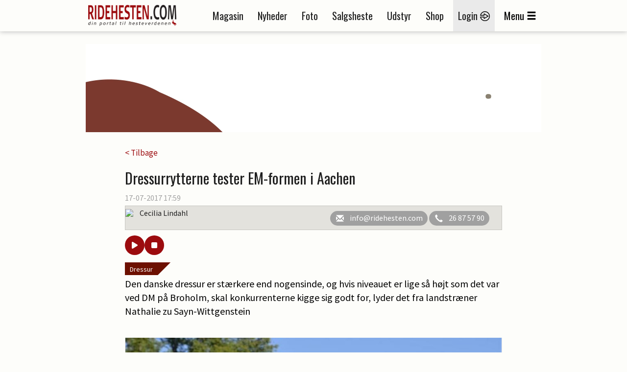

--- FILE ---
content_type: text/html; charset=utf-8
request_url: https://www.ridehesten.com/nyheder/dressurrytterne-tester-em-formen-i-aachen/45478
body_size: 55937
content:


<!DOCTYPE html>
<html>
<head>
	<meta charset="utf-8" />
	<meta name="viewport" content="width=device-width, initial-scale=1.0" />
	<meta http-equiv="X-UA-Compatible" content="IE=Edge" />
	
	<meta property="og:title" content="Dressurrytterne tester EM-formen i Aachen" />
	<meta property="og:site_name" content="Ridehesten.com" />
	<meta property="og:description" content="Den danske dressur er st&aelig;rkere end nogensinde, og hvis niveauet er lige s&aring; h&oslash;jt som det var ved DM p&aring; Broholm, skal konkurrenterne kigge sig godt for, lyder det fra landstr&aelig;ner Nathalie zu Sayn-Wittgenstein" />
	<meta property="og:image" content="https://ridehesten.com/files/picture/cache/1200/49eed684-b0d7-4efa-8ddc-2b40968cb0e7_cropped.jpg" />

	<title>Dressurrytterne tester EM-formen i Aachen - Ridehesten.com</title>
	<link rel="apple-touch-icon" sizes="57x57" href="/apple-touch-icon-57x57.png">
	<link rel="apple-touch-icon" sizes="60x60" href="/apple-touch-icon-60x60.png">
	<link rel="apple-touch-icon" sizes="72x72" href="/apple-touch-icon-72x72.png">
	<link rel="apple-touch-icon" sizes="76x76" href="/apple-touch-icon-76x76.png">
	<link rel="apple-touch-icon" sizes="114x114" href="/apple-touch-icon-114x114.png">
	<link rel="apple-touch-icon" sizes="120x120" href="/apple-touch-icon-120x120.png">
	<link rel="apple-touch-icon" sizes="144x144" href="/apple-touch-icon-144x144.png">
	<link rel="apple-touch-icon" sizes="152x152" href="/apple-touch-icon-152x152.png">
	<link rel="apple-touch-icon" sizes="180x180" href="/apple-touch-icon-180x180.png">
	<link rel="icon" type="image/png" href="/favicon-32x32.png" sizes="32x32">
	<link rel="icon" type="image/png" href="/favicon-194x194.png" sizes="194x194">
	<link rel="icon" type="image/png" href="/favicon-96x96.png" sizes="96x96">
	<link rel="icon" type="image/png" href="/android-chrome-192x192.png" sizes="192x192">
	<link rel="icon" type="image/png" href="/favicon-16x16.png" sizes="16x16">
	<link rel="manifest" href="/manifest.json">
	<link rel="mask-icon" href="/safari-pinned-tab.svg" color="#5bbad5">
	<link rel="shortcut icon" href="/favicon.ico">
	<meta name="apple-mobile-web-app-title" content="Ridehesten">
	<meta name="application-name" content="Ridehesten">
	<meta name="msapplication-TileColor" content="#9c0b0e">
	<meta name="msapplication-TileImage" content="/mstile-144x144.png">
	<meta name="msapplication-config" content="/browserconfig.xml">
	<meta name="theme-color" content="#ffffff">

	<link href="/Plugins/bootstrap-3.3.5/css/bootstrap.min.css?v=Da1995xeCgRNe0X-3xD39VYYSrEzbQGNawqQGCg1dmw" rel="stylesheet">
	<link href="/Plugins/slick-1.5.7/slick/slick.min.css?v=RfQjxkAQ1aFjYVJzlETZST_HuVFqMzqnttJDcMU650M" rel="stylesheet" type="text/css" />

	
	
		<link href="/styles/Layout.css?v1.5&amp;v=xfW_fmt-K3ZMr7SqS-7XMAhjJFtGvtiSJ6xyynC_n_8" rel="stylesheet" type="text/css" />
	

	<link href="/Styles/Print.min.css?v=zXPGZe7wk1elO8d14yTqtVW9kYx7_wkKPzkMoPaUgJ4" media="print" rel="stylesheet" />
	<link href="/plugins/busyuiblocker/busyuiblocker.css?v=Nj2BRsInppmx72MfYI-k09DqDRlqnf5kJvU2VX8s7X8" rel="stylesheet" />
	<link href="/plugins/fancyapps-fancybox-18d1712/source/jquery.fancybox.css" rel="stylesheet" />
	
	<link rel="stylesheet" href="/Plugins/swipebox-1.4.1/src/css/swipebox.min.css?v=SiG40C19M3twz0sXvCnv13uAJiy_9buDY52b3cPKxzQ" />
	<link rel="stylesheet" href="https://cdnjs.cloudflare.com/ajax/libs/font-awesome/6.5.0/css/all.min.css" integrity="sha512-..." crossorigin="anonymous" referrerpolicy="no-referrer" />
	<style>
		.audio-player {
			padding: 10px 15px 0;
			border-radius: 12px;
			display: flex;
			gap: 10px;
			align-items: center;
		}

			.audio-player button {
				padding: 12px 16px;
				border: none;
				border-radius: 50%;
				background-color: #9c0b0e;
				color: white;
				cursor: pointer;
				font-size: 16px;
				transition: background 0.3s;
				width: 40px;
				height: 40px;
				display: flex;
				align-items: center;
				justify-content: center;
			}

				.audio-player button:hover {
					background-color: #c8050a;
				}
	</style>

	<script src="https://ad.wiegaarden.dk/Scripts/FrameworkLoaderResponsive.js" type="text/javascript"></script>
	<script src="/scripts/jquery-2.1.4.min.js"></script>
	<script src="/scripts/jquery.validate.js?v=zkv3mcsWLO8265kskO2mgy1YKuxmGZMKbbUYuGFjmA4"></script>
	<script src="/scripts/jquery.validate.unobtrusive.js?v=KRy14h9pmPIVHFM19sEMkiOqzL35bXrJZtrRpOQIhiQ"></script>
	<script src="https://cdn.jsdelivr.net/npm/js-cookie@2/src/js.cookie.min.js"></script>
	<!-- Hotjar Tracking Code for www.ridehesten.com -->
	<script type="text/javascript">
		(function (h, o, t, j, a, r) {
			h.hj = h.hj || function () { (h.hj.q = h.hj.q || []).push(arguments) };
			h._hjSettings = { hjid: 1980437, hjsv: 6 };
			a = o.getElementsByTagName('head')[0];
			r = o.createElement('script'); r.async = 1;
			r.src = t + h._hjSettings.hjid + j + h._hjSettings.hjsv;
			a.appendChild(r);
		})(window, document, 'https://static.hotjar.com/c/hotjar-', '.js?sv=');
	</script>
	<!-- Google tag (gtag.js) -->
	<script async src="https://www.googletagmanager.com/gtag/js?id=G-8BBGMLZR53"></script>
	<script>
		window.dataLayer = window.dataLayer || [];
		function gtag() { dataLayer.push(arguments); }
		gtag('js', new Date());

		gtag('config', 'G-8BBGMLZR53');
	</script>

	<meta name="facebook-domain-verification" content="sv1q0uxgtx52vhno27d8atl8547d4b" />

	<style>
		.plusIcon {
			background-image: url('/Graphics/Plus/ImagePlus.png');
			position: absolute;
			top: 0;
			width: 50px;
			height: 50px;
		}
	</style>
</head>

<body style="position: relative">


	<div class="printLogo">
		<img src="/Graphics/logoSmall.png" />
	</div>
	<div id="grayedOut"></div>
	<div id="header" class="topNavigation">
		<div id="window">
			<div class="navigationbar">
				<div class="container">
					<div class="mobileMenu row">
						<div class="col-tn-3">
							<div class="mobileLogin">
									<a href="/mit-ridehesten">
										<img src="/Graphics/Icons/Menu/login-icon.png" /><br />
										<span class="mobileButtonText">Login</span>
									</a>
							</div>
						</div>
						<div class="col-tn-6">
							<div class="logo">
								<a href="/"><img src="/Graphics/logo.png" /></a>
							</div>
						</div>
						<div class="col-tn-3">
							<div class="mobileBurger">
								<span class="glyphicon glyphicon-menu-hamburger"></span><br />
								<span class="mobileButtonText">Menu</span>
							</div>
						</div>
						<div class="col-tn-12">
							<div class="mobileLinks row">
								<a href="/nyheder">
									<span style="border-right: 1px solid #1f1f1f;">Nyheder</span>
								</a>
								<a href="/salgsheste">
									<span style="border-right: 1px solid #1f1f1f;">Salgsheste</span>
								</a>
								<a href="/e-magasin">
									<span>E-magasin</span>
								</a>
							</div>
						</div>
					</div>
					<div class="desktopMenu">
						<div class="logoWrapper">
							<div class="logo">
								<a href="/"><img src="/Graphics/logo.png" /></a>
							</div>
							<div class="logoSmall">
								<a href="/"><img src="/Graphics/logoSmall.png" /></a>
							</div>
						</div>
						<div class="navigation">
							<ul>
								<li><a href="/magasinet">Magasin</a></li>
								<li><a href="/nyheder">Nyheder</a></li>
								<li><a href="/billeder">Foto</a></li>
								<li><a href="/salgsheste">Salgsheste</a></li>
								<li><a href="/udstyr">Udstyr</a></li>
								<li><a href="http://shop.ridehesten.com/shop/frontpage.html">Shop</a></li>

									<li class="menu-login"><a href="/mit-ridehesten">Login <img src="/Graphics/Icons/Menu/login-icon.png" /></a></li>
								<li id="menuButton"><span>Menu</span><span class="glyphicon glyphicon-menu-hamburger"></span></li>
							</ul>
						</div>
					</div>
				</div>
			</div>



			<div id="menuContainer" class="container menuContainer">
				<div class="menuWrapper">
					<div class="row">
						<div class="col-12 primaryLinks">
							<div class="col-sm-6 col-tn-12 menuIconLinks">
								<ul>
										<li class="">
											<a href="/magasinet">
												<img src="/Graphics/Icons/Menu/Magazine.png" />
												<span>Magasinet Ridehesten</span>
											</a> 
										</li>
										<li class="">
											<a href="/e-magasin">
												<img src="/Graphics/Icons/Menu/DigitalMagazine.png" />
												<span>E-magasin</span>
											</a> 
										</li>
										<li class="selected">
											<a href="/nyheder">
												<img src="/Graphics/Icons/Menu/News.png" />
												<span>Nyheder</span>
											</a> 
										</li>
										<li class="">
											<a href="/billeder">
												<img src="/Graphics/Icons/Menu/Photos.png" />
												<span>Fotos</span>
											</a> 
										</li>
										<li class="">
											<a href="/fotografer">
												<img src="/Graphics/Icons/Menu/Photographer.png" />
												<span>Fotografer</span>
											</a> 
										</li>
										<li class="">
											<a href="/salgsheste">
												<img src="/Graphics/Icons/Menu/SaleHorses.png" />
												<span>Køb og salg af heste</span>
											</a> 
										</li>
								</ul>
							</div>
							<div class="col-sm-6 col-tn-12 menuIconLinks">
								<ul>
										<li class="">
											<a href="/udstyr">
												<img src="/Graphics/Icons/Menu/SaleThings.png" />
												<span>Køb og salg af udstyr</span>
											</a>
										</li>
										<li class="">
											<a href="/stutterier">
												<img src="/Graphics/Icons/Menu/Stables.png" />
												<span>Stalde og stutterier</span>
											</a>
										</li>
										<li class="">
											<a href="http://shop.ridehesten.com/shop/frontpage.html">
												<img src="/Graphics/Icons/Menu/Webshop.png" />
												<span>Shop</span>
											</a>
										</li>
										<li class="">
											<a href="/nyheder/kategori/blog/72">
												<img src="/Graphics/Icons/Menu/Blog.png" />
												<span>Blog</span>
											</a>
										</li>
										<li class="">
											<a href="https://www.equication.dk/ridehesten">
												<img src="/Graphics/Icons/Menu/kurser.png" />
												<span>Kurser</span>
											</a>
										</li>
										<li class="">
											<a href="/nyheder/kategori/podcasts/111">
												<img src="/Graphics/Icons/Menu/podcast.png" />
												<span>Podcasts</span>
											</a>
										</li>
								</ul>
							</div>
							<div style="clear: both;"></div>
							<div class="flagBox" style="">
								<a href="https://old.ridehesten.com/en/"><img src="/Graphics/Flags/41x28/gb.gif" /></a>
								<a href="/"><img src="/Graphics/Flags/41x28/dk.gif" /></a>
							</div>
						</div>
						<div class="col-12 secondaryLinks">
							<div class="col-sm-6 col-tn-12 menuIconLinks">
								<ul>
										<li class="">
											<a href="/annoncering">
												<span>Annoncering</span>
											</a>
										</li>
										<li class="">
											<a href="/faa-en-hjemmeside">
												<span>Få en hjemmeside</span>
											</a>
										</li>
								</ul>
                             
							</div>
							<div class="col-sm-6 col-tn-12 menuIconLinks">
                             
								<ul>
										<li class="">
											<a href="/betingelser">
												<span>Handelsbetingelser</span>
											</a>
										</li>
										<li class="">
											<a href="/kontakt">
												<span>Kontakt</span>
											</a>
										</li>
								</ul>
                              
							</div>
                            <div class="col-sm-6 col-tn-12 menuIconLinks">
                                <div style="height:40px;"></div>
                                <ul>
                                    <li style="margin-left:42px;">
                                        <a href="/faa-en-hjemmeside"><img src="/Graphics/Icons/Footer/Companies/go2net.png" style="width:110px;" /></a>
                                    </li>
                                    <li style="font-size:20pt; margin-top:-10px;">
                                       
                                           <a href="/faa-en-hjemmeside">Mangler du en hjemmeside?</a>
                                     
                                    </li>
                                    <li style="font-size:12pt; margin-top:-3px;">
                                       <a href="/faa-en-hjemmeside">Lad vores webafdeling lave din hjemmeside.</a> 
                                    </li>

                                    <!--Wiegaarden media section-->

                                    <li style="margin-top:50px; margin-left:42px;">
                                        <a href="https://wiegaarden.dk/"><img src="/Graphics/Icons/Footer/Companies/wiegaarden.png" style="width:140px;" /></a>
                                    </li>
                                    <li style="font-size:20pt; margin-top:-10px;">
                                     
                                        <a href="https://wiegaarden.dk">
                                            Mangler du markedsføring?
                                        </a>

                                    </li>
                                    <li style="font-size:12pt; margin-bottom:30px; margin-top:-3px;">
                                        <a href="https://wiegaarden.dk">
                                            Vores grafiske team står klar til at hjælpe dig.
                                        </a>
                                      
                                    </li>
                                   
                                </ul>	
                            </div>

                            <div class="col-sm-6 col-tn-12 menuIconLinks">
                                <div style="height:40px;"></div>
                                <ul>
                                    <li style="margin-left:42px;">
                                        <a href="https://hunden.dk"><img src="/Graphics/Icons/Footer/Companies/hunden.png" style="width:110px;" /></a>
                                    </li>
                                    <li style="font-size:20pt; margin-top:-10px;"">
                                        <a href="https://hunden.dk">
                                            Har du en hund?
                                        </a>
                                    

                                    </li>
                                    <li style="font-size:12pt; margin-top:-3px;">
                           
                                        <a href="https://hunden.dk">
                                            Så er vores  hundeportal et besøg værd
                                        </a>
                                    </li>
                                </ul>
                            </div>

                                <style>
                                    .hunden span img {
                                        margin-top: 20px;
                                        margin-left: 43px;
                                    }

                                    .hunden h2 {
                                        color: #e4e4e4;
                                        width: 100%;
                                        font-style: normal;
                                        font-size: 18pt;
                                        margin-top: 40px;
                                        display: inline-block !important;
                                    }

                                    .hunden span {
                                        color: #e4e4e4;
                                        width: 100%;
                                        background-color: red;
                                        display: inline-block !important;
                                    }
                                </style>


                            </div>

					</div>
				</div>
			</div>
		</div>
	</div>

	<div class="container">

		<div class="siteHeader">
			<div class="topBanner">
				<script type="text/javascript">
					wiegaardenAd.renderAd({ placement: 29, section: 1, width: 930, height: 180 });
				</script>
			</div>
		</div>
		


<div class="row news space30">
	<div class="col-tn-12">
		

		<div class="row">
			<div class="newsWrapper">
				<div class="col-tn-12">
					<a href="/nyheder">< Tilbage</a>
				</div>
			</div>
		</div>
	</div>
	<div class="col-tn-12">
		<div class="row">
			<div class="newsWrapper">

				<div class="col-tn-12 newsHeader">
					<h1>Dressurrytterne tester EM-formen i Aachen</h1>
				</div>

				<div class="col-tn-12 newsDate">
					17-07-2017 17:59<span></span>
				</div>

				<div class="col-tn-12 newsAuthor">
					<div>
								<img src="https://old.ridehesten.com/GFX/NewsAdmin/cli2.jpg" />
							<p>
								Cecilia Lindahl
							</p>
						<div class="authorButtons">
								<a href="mailto:info@ridehesten.com">
									<i class="glyphicon glyphicon-envelope"></i><span>info@ridehesten.com</span>
								</a>
								<a href="tel:&#x2B;4526875790">
									<i class="glyphicon glyphicon-earphone"></i><span>26 87 57 90</span>
								</a>
						</div>
					</div>
				</div>

				<div class="audio-player">
					<button id="playPause"><i class="fas fa-play"></i></button>
					<button id="stop"><i class="fas fa-stop"></i></button>
				</div>

				<div class="col-tn-12 newsTeaser space15" style="padding-top: 30px;">
					<div class="newsCategory" style="bottom: auto;top:0;">
						<a href="/nyheder/kategori/dressur/8">Dressur</a>
					</div>
					<p>Den danske dressur er st&aelig;rkere end nogensinde, og hvis niveauet er lige s&aring; h&oslash;jt som det var ved DM p&aring; Broholm, skal konkurrenterne kigge sig godt for, lyder det fra landstr&aelig;ner Nathalie zu Sayn-Wittgenstein</p>

				</div>


				<div class="col-tn-12 newsText space15">
								<div class="imageContainer">
									<div class="imageBox">
										<img src="/files/picture/cache/1200/49eed684-b0d7-4efa-8ddc-2b40968cb0e7_cropped.jpg" title="Agnete Kirk Thinggaard (sølv), Cathrine Dufour (guld) og Anders Dahl (bronze), DM 2017" />
										<span>
											<img src="/Graphics/copyright.gif" alt="Copyright Ridehesten.com" />
										</span>
									</div>
									<div class="imageText">
										Agnete Kirk Thinggaard (sølv), Cathrine Dufour (guld) og Anders Dahl (bronze), DM 2017
									</div>
								</div>
<div class="boksbanner nospacing"><div class="news-annonce">Nyheden fortsætter efter annoncen</div><script type="text/javascript">wiegaardenAd.renderAd({ placement: 3, section: 8, width: 300, height: 250 });</script></div><p>N&aring;r der rides topdressur og Nations Cup ved et af verdens st&oslash;rste ridest&aelig;vner i Aachen, Tyskland i denne uge, er det med at ride for gud, konge og f&aelig;dreland. Det er nemlig den ultimative test for rytterne, inden landstr&aelig;ner Nathalie zu Sayn-Wittgenstein s&aelig;tter det hold, der skal g&aring; efter medaljer ved EM i G&ouml;teborg den 21.-27. august. De fire ekvipager, der skal i ilden for Danmark i Nations Cuppen, er Daniel Bachmann Andersen p&aring; Blue Hors Don Olymbrio, Anders Dahl p&aring; Selten HW, Agnete Kirk Thinggaard p&aring; Jojo AZ og dobbelt Danmarksmester Cathrine Dufour og hendes tro makker Atterupgaards Cassidy. Anna Zibrandtsen p&aring; Arlando og Anna Kasprzak p&aring; Donnperignon er ogs&aring; i Aachen og skal ride den firestjernede store tur (CDI4*).</p><p><strong>EM-billetter p&aring; spil</strong><br />
Dansk dressur er st&aelig;rkere, end vi har set i mange &aring;r, og derfor er forventningerne til EM om en m&aring;ned ogs&aring; h&oslash;je. Det bliver f&oslash;rste mesterskab med landstr&aelig;ner Nathalie zu Sayn-Wittgenstein i spidsen:</p><p>-Jeg forventer, at rytterne og deres heste viser, hvad de er lavet af her i Aachen. Hvis de rider samme niveau, som vi s&aring; til DM, skal konkurrenterne se sig over skulderen, for vi g&aring;r efter en topplacering. Vi har en super st&aelig;rk brutto-trup, og kan vi holde niveauet i Aachen og frem til EM, er det min vurdering, at vi er i spil til en holdmedalje og m&aring;ske endda ogs&aring; en individuel,&nbsp; siger Nathalie zu Sayn-Wittgenstein.</p><p><strong>Otte hold i kamp</strong><br />
Det danske landshold skal k&aelig;mpe mod syv andre nationer i Nations Cuppen i Aachen. Landsholdet skal blandt andet op imod et hjemmebanehold, der med verdens-etteren - Isabell Werth - som ankerkvinde, ser uhyggeligt st&aelig;rkt ud. Svenskerne har ogs&aring; k&oslash;rt det h&aring;rde skyts frem og liges&aring; har USA. Men der er al mulig grund til at tro p&aring;, at danskerne kan g&oslash;re god figur i Nations Cuppen. B&aring;de Isabell Werth (GER) og Laura Graves (USA) har n&aelig;vnt Cathrine Dufour og Cassidy som en seri&oslash;s trussel. Udover Tyskland, USA og Sverige stiller Belgien, England, Holland og Spanien ogs&aring; hold i Nations Cuppen.</p><p class="related"><span>Læs også: </span><a href="/nyheder/dobbeltsejr-til-dufour-pa-dv-heste/118115">Dobbeltsejr til Dufour p&aring; DV-heste</a></p><div class="boksbanner nospacing"><div class="news-annonce">Nyheden fortsætter efter annoncen</div><script type="text/javascript">wiegaardenAd.renderAd({ placement: 40, section: 8, width: 300, height: 250 });</script></div><p><strong>Nations Cup i dressur og CDI4*</strong><br />
Nations Cuppen afg&oslash;res over to dage, hvor alle ekvipager rider Grand Prix torsdag d. 20. juli og Grand Prix Special l&oslash;rdag d. 22. juli. Det er de tre bedste resultater fra hver klasse, der t&aelig;ller i det samlede klassement. S&oslash;ndag rides der individuel Grand Prix K&uuml;r, hvor de samlet 18 bedste kommer til start.</p><p>I den firestjernede CDI4* skal der ogs&aring; rides Grand Prix, Grand Prix Special og Grand Prix K&uuml;r, men her rides der kun individuelt.</p><p>Danmark stiller ogs&aring; med et U25-hold, der best&aring;r af DRF-mester Sille Engermann og Darius, Victoria E. Valentin og Fabienne og Marlene Storkborg og Fritz. Nations Cuppen afg&oslash;res i f&oslash;rste konkurrence, Intermediaire II, hvor de to bedste resultater t&aelig;ller. Herefter rides individuel U25 Grand Prix, og herefter g&aring;r de 12 bedste videre til U25 Grand Prix K&uuml;r.</p><p class="related"><span>Læs også: </span><a href="/nyheder/grand-galiano-solgt-det-er-den-eneste-hest-jeg-har-lige-nu/118112">Grand Galiano solgt: – Det er den eneste hest, jeg har lige nu</a></p><p><strong>Om st&aelig;vnet i Aachen</strong><br />
Det store st&aelig;vne i Aachen regnes for at v&aelig;re Europas st&oslash;rste ridest&aelig;vne. Det k&aelig;mpem&aelig;ssige stadion har plads til 40.000 tilskuere, s&aring; det er en helt s&aelig;rlig kulisse der venter vores danske landshold.</p><p>/DRF</p>				</div>


				

				

				

				

				


				

				<div class="col-tn-12 ">
					<div class="col-tn-12 referenceMagazine">
						<a href="/magasinet/abonner">
							<img src="/Graphics/Magazines/Covers/Hippologisk/RH_Big.jpg" style="max-width:78px;" alt="Magasinet Ridehesten" />
							<div class="referenceMagazineText">
								<h2>Klik her for at bestille abonnement på</h2>
								<h1>Magasinet Ridehesten</h1>
							</div>
						</a>
					</div>
				</div>

				<div class="col-tn-12 socialButtons space15">
					<h3>Del nyheden på:</h3>
					<div class="socialButtonsWrapper">
						<div class="col-tn-3">
							<div class="shareaholic-canvas" data-app="share_buttons" data-app-id="33128279"></div>
						</div>
						<div class="col-tn-3">
							<div class="shareaholic-canvas" data-app="share_buttons" data-app-id="33128280"></div>
						</div>
						<div class="col-tn-3">
							<div class="shareaholic-canvas" data-app="share_buttons" data-app-id="33128281"></div>
						</div>
						<div class="col-tn-3">
							<div class="shareaholic-canvas" data-app="share_buttons" data-app-id="33128282"></div>
						</div>
					</div>
				</div>
			</div>
		</div>
	</div>

		<div class="col-tn-12 boksbannerWrapper">
			<div class="row">

				<div class="col-xs-6 col-tn-12 boksbanner">
					<script type="text/javascript">
						wiegaardenAd.renderAd({ placement: 41, section: 8, width: 300, height: 250 });
					</script>
				</div>
				<div class="col-xs-6 col-tn-12 boksbanner">
					<script type="text/javascript">
						wiegaardenAd.renderAd({ placement: 42, section: 8, width: 300, height: 250 });
					</script>
				</div>
			</div>
		</div>


	<div class="col-tn-12">
		<div class="row">
			<div class="newsWrapper">
				<div class="col-tn-12">
					<div class="table listTable">
						<div class="tr tableHeader">
							<div class="td">
								<h1>Læs også</h1>
							</div>
						</div>
						<div class="newsList row">
								<div class="col-tn-12">
									<div class="row">
										<div class="col-xs-12 col-sm-4">
											<a href="/nyheder/dobbeltsejr-til-dufour-pa-dv-heste/118115">
												<img src="/files/picture/cache/370/0fa683c9-98ca-43bb-8beb-aa5b04f69b5b_cropped.jpg" alt="Dobbeltsejr til Dufour p&amp;aring; DV-heste" />
											</a>
											<div class="plusIcon"></div>
										</div>
										<div class="col-xs-12 col-sm-8">
											<div class="newsCategory" style="bottom: auto;">
												<a href="/nyheder/kategori/dressur/8">Dressur</a>
											</div>
											<a href="/nyheder/dobbeltsejr-til-dufour-pa-dv-heste/118115">
												<h2 style="margin-top: 40px;">Dobbeltsejr til Dufour p&aring; DV-heste</h2>
											</a>
										</div>
									</div>
								</div>
								<div class="col-tn-12">
									<div class="row">
										<div class="col-xs-12 col-sm-4">
											<a href="/nyheder/grand-galiano-solgt-det-er-den-eneste-hest-jeg-har-lige-nu/118112">
												<img src="/files/picture/cache/370/b89defc5-1ef9-4d32-9a28-4eab3c88b6da_cropped.jpg" alt="Grand Galiano solgt: – Det er den eneste hest, jeg har lige nu" />
											</a>
											<div class="plusIcon"></div>
										</div>
										<div class="col-xs-12 col-sm-8">
											<div class="newsCategory" style="bottom: auto;">
												<a href="/nyheder/kategori/aktuelt/2">Aktuelt</a>
											</div>
											<a href="/nyheder/grand-galiano-solgt-det-er-den-eneste-hest-jeg-har-lige-nu/118112">
												<h2 style="margin-top: 40px;">Grand Galiano solgt: – Det er den eneste hest, jeg har lige nu</h2>
											</a>
										</div>
									</div>
								</div>
								<div class="col-tn-12">
									<div class="row">
										<div class="col-xs-12 col-sm-4">
											<a href="/nyheder/hvordan-gar-det-sidste-ars-europamestre/118077">
												<img src="/files/picture/cache/370/5cb2be66-c966-4666-8e92-e3cc7dd4751b_cropped.jpg" alt="Hvordan g&amp;aring;r det sidste &amp;aring;rs europamestre?" />
											</a>
											<div class="plusIcon"></div>
										</div>
										<div class="col-xs-12 col-sm-8">
											<div class="newsCategory" style="bottom: auto;">
												<a href="/nyheder/kategori/sport/1">Sport</a>
											</div>
											<a href="/nyheder/hvordan-gar-det-sidste-ars-europamestre/118077">
												<h2 style="margin-top: 40px;">Hvordan g&aring;r det sidste &aring;rs europamestre?</h2>
											</a>
										</div>
									</div>
								</div>
								<div class="col-tn-12">
									<div class="row">
										<div class="col-xs-12 col-sm-4">
											<a href="/nyheder/forrygende-finale-i-grosse-preis-von-aachen/50593">
												<img src="/files/picture/cache/370/5562b79e-94f1-4113-bed8-90b95246b059_cropped.jpg" alt="Forrygende finale i Grosse Preis von Aachen" />
											</a>
											
										</div>
										<div class="col-xs-12 col-sm-8">
											<div class="newsCategory" style="bottom: auto;">
												<a href="/nyheder/kategori/dressur/8">Dressur</a>
											</div>
											<a href="/nyheder/forrygende-finale-i-grosse-preis-von-aachen/50593">
												<h2 style="margin-top: 40px;">Forrygende finale i Grosse Preis von Aachen</h2>
											</a>
										</div>
									</div>
								</div>
								<div class="col-tn-12">
									<div class="row">
										<div class="col-xs-12 col-sm-4">
											<a href="/nyheder/sverige-partner-ved-chio-aachen/41349">
												<img src="/files/picture/cache/370/06287ae6-6158-4487-819c-ca096e1f94c1_cropped.jpg" alt="Sverige partner ved CHIO Aachen" />
											</a>
											
										</div>
										<div class="col-xs-12 col-sm-8">
											<div class="newsCategory" style="bottom: auto;">
												<a href="/nyheder/kategori/aktuelt/2">Aktuelt</a>
											</div>
											<a href="/nyheder/sverige-partner-ved-chio-aachen/41349">
												<h2 style="margin-top: 40px;">Sverige partner ved CHIO Aachen</h2>
											</a>
										</div>
									</div>
								</div>
								<div class="col-tn-12">
									<div class="row">
										<div class="col-xs-12 col-sm-4">
											<a href="/nyheder/lige-ved-og-naesten-for-daniel/105290">
												<img src="/files/picture/cache/370/97d4fcae-378d-4b36-a66b-16ec34752fdd_cropped.jpg" alt="Lige ved og n&amp;aelig;sten for Daniel " />
											</a>
											
										</div>
										<div class="col-xs-12 col-sm-8">
											<div class="newsCategory" style="bottom: auto;">
												<a href="/nyheder/kategori/dressur/8">Dressur</a>
											</div>
											<a href="/nyheder/lige-ved-og-naesten-for-daniel/105290">
												<h2 style="margin-top: 40px;">Lige ved og n&aelig;sten for Daniel </h2>
											</a>
										</div>
									</div>
								</div>
								<div class="col-tn-12">
									<div class="row">
										<div class="col-xs-12 col-sm-4">
											<a href="/nyheder/danskere-til-internationale-staevner/45491">
												<img src="/files/picture/cache/370/a172b48b-4cf8-498b-a4bd-e8fb2114450d_cropped.jpg" alt="Danskere til internationale st&amp;aelig;vner" />
											</a>
											
										</div>
										<div class="col-xs-12 col-sm-8">
											<div class="newsCategory" style="bottom: auto;">
												<a href="/nyheder/kategori/sport/1">Sport</a>
											</div>
											<a href="/nyheder/danskere-til-internationale-staevner/45491">
												<h2 style="margin-top: 40px;">Danskere til internationale st&aelig;vner</h2>
											</a>
										</div>
									</div>
								</div>
								<div class="col-tn-12">
									<div class="row">
										<div class="col-xs-12 col-sm-4">
											<a href="/nyheder/de-red-bare-sa-godt-i-specialen-idag/14116">
												<img src="/files/picture/cache/370/d51d0c72-322e-4905-a5d0-eba9fb627241_cropped.jpg" alt="De red bare s&amp;aring; godt i Specialen idag" />
											</a>
											
										</div>
										<div class="col-xs-12 col-sm-8">
											<div class="newsCategory" style="bottom: auto;">
												<a href="/nyheder/kategori/dressur/8">Dressur</a>
											</div>
											<a href="/nyheder/de-red-bare-sa-godt-i-specialen-idag/14116">
												<h2 style="margin-top: 40px;">De red bare s&aring; godt i Specialen idag</h2>
											</a>
										</div>
									</div>
								</div>
								<div class="col-tn-12">
									<div class="row">
										<div class="col-xs-12 col-sm-4">
											<a href="/nyheder/zibrandtsen-med-flot-kurpraestation/110214">
												<img src="/files/picture/cache/370/303a0232-e043-4506-8cea-9cff0673673e_cropped.jpg" alt="Zibrandtsen med flot kürpr&amp;aelig;station" />
											</a>
											
										</div>
										<div class="col-xs-12 col-sm-8">
											<div class="newsCategory" style="bottom: auto;">
												<a href="/nyheder/kategori/dressur/8">Dressur</a>
											</div>
											<a href="/nyheder/zibrandtsen-med-flot-kurpraestation/110214">
												<h2 style="margin-top: 40px;">Zibrandtsen med flot kürpr&aelig;station</h2>
											</a>
										</div>
									</div>
								</div>
								<div class="col-tn-12">
									<div class="row">
										<div class="col-xs-12 col-sm-4">
											<a href="/nyheder/en-pause-gjorde-forskellen-for-kasey/50617">
												<img src="/files/picture/cache/370/455c558d-49d2-4bfa-94ae-0c6d5b538cde_cropped.jpg" alt="En pause gjorde forskellen for Kasey" />
											</a>
											
										</div>
										<div class="col-xs-12 col-sm-8">
											<div class="newsCategory" style="bottom: auto;">
												<a href="/nyheder/kategori/profil/5">Profil</a>
											</div>
											<a href="/nyheder/en-pause-gjorde-forskellen-for-kasey/50617">
												<h2 style="margin-top: 40px;">En pause gjorde forskellen for Kasey</h2>
											</a>
										</div>
									</div>
								</div>
						</div>
					</div>
				</div>
			</div>
		</div>
	</div>

	<div class="newsWrapper">
		<div class="col-tn-12 space30">
			<div class="newsEditor">
				<img src="https://old.ridehesten.com/GFX/NewsAdmin/akl2.jpg" alt="Annika Knudsen Lorentsen" />

				<h2>Har du en nyhed eller god historie?</h2>
				<a href="/nyheder/tip-en-nyhed" class="redButton">Kontakt Annika Knudsen Lorentsen</a>
			</div>
		</div>
	</div>

	<div class="col-tn-12 boksbannerWrapper">
		<div class="row">
				<div class="col-xs-6 col-tn-12 boksbanner">
					<script type="text/javascript">
						wiegaardenAd.renderAd({ placement: 43, section: 8, width: 300, height: 250 });
					</script>
				</div>
		</div>
	</div>


	<div class="col-tn-12 space30">
		<div class="row">
			<div class="newsWrapper">
				<div class="col-tn-12">
					<div class="table listTable">
						<div class="tr tableHeader">
							<div class="td">
								<h1>Mest læste</h1>
							</div>
						</div>
						<div class="newsList row">
								<div class="col-tn-12">
									<div class="row">
										<div class="col-xs-12 col-sm-4">
											<a href="/nyheder/henrik-hansens-sidste-hest-er-solgt/118082">
												<img src="/files/picture/cache/370/c5c11e09-3bd4-45ac-a081-d24ed03f6706_cropped.jpg" alt="Henrik Hansens sidste hest er solgt" />
											</a>
											<div class="plusIcon"></div>
										</div>
										<div class="col-xs-12 col-sm-8">
											<div class="newsCategory" style="bottom: auto;">
												<a href="/nyheder/kategori/aktuelt/2">Aktuelt</a>
											</div>
											<a href="/nyheder/henrik-hansens-sidste-hest-er-solgt/118082">
												<h2 style="margin-top: 40px;">Henrik Hansens sidste hest er solgt</h2>
											</a>
										</div>
									</div>
								</div>
								<div class="col-tn-12">
									<div class="row">
										<div class="col-xs-12 col-sm-4">
											<a href="/nyheder/sophia-tilbage-i-sadlen-efter-ulykke/118088">
												<img src="/files/picture/cache/370/0d614f19-64bc-4b9e-8547-2abf1e0a6770_cropped.jpg" alt="Sophia tilbage i sadlen efter ulykke" />
											</a>
											
										</div>
										<div class="col-xs-12 col-sm-8">
											<div class="newsCategory" style="bottom: auto;">
												<a href="/nyheder/kategori/aktuelt/2">Aktuelt</a>
											</div>
											<a href="/nyheder/sophia-tilbage-i-sadlen-efter-ulykke/118088">
												<h2 style="margin-top: 40px;">Sophia tilbage i sadlen efter ulykke</h2>
											</a>
										</div>
									</div>
								</div>
								<div class="col-tn-12">
									<div class="row">
										<div class="col-xs-12 col-sm-4">
											<a href="/nyheder/grand-galiano-solgt-det-er-den-eneste-hest-jeg-har-lige-nu/118112">
												<img src="/files/picture/cache/370/b89defc5-1ef9-4d32-9a28-4eab3c88b6da_cropped.jpg" alt="Grand Galiano solgt: – Det er den eneste hest, jeg har lige nu" />
											</a>
											<div class="plusIcon"></div>
										</div>
										<div class="col-xs-12 col-sm-8">
											<div class="newsCategory" style="bottom: auto;">
												<a href="/nyheder/kategori/aktuelt/2">Aktuelt</a>
											</div>
											<a href="/nyheder/grand-galiano-solgt-det-er-den-eneste-hest-jeg-har-lige-nu/118112">
												<h2 style="margin-top: 40px;">Grand Galiano solgt: – Det er den eneste hest, jeg har lige nu</h2>
											</a>
										</div>
									</div>
								</div>
								<div class="col-tn-12">
									<div class="row">
										<div class="col-xs-12 col-sm-4">
											<a href="/nyheder/dobbeltsejr-til-dufour-pa-dv-heste/118115">
												<img src="/files/picture/cache/370/0fa683c9-98ca-43bb-8beb-aa5b04f69b5b_cropped.jpg" alt="Dobbeltsejr til Dufour p&amp;aring; DV-heste" />
											</a>
											<div class="plusIcon"></div>
										</div>
										<div class="col-xs-12 col-sm-8">
											<div class="newsCategory" style="bottom: auto;">
												<a href="/nyheder/kategori/dressur/8">Dressur</a>
											</div>
											<a href="/nyheder/dobbeltsejr-til-dufour-pa-dv-heste/118115">
												<h2 style="margin-top: 40px;">Dobbeltsejr til Dufour p&aring; DV-heste</h2>
											</a>
										</div>
									</div>
								</div>
								<div class="col-tn-12">
									<div class="row">
										<div class="col-xs-12 col-sm-4">
											<a href="/nyheder/d-aganix-2000-z-dod-efter-tragisk-uheld/118093">
												<img src="/files/picture/cache/370/1da2f09f-c52f-4ab5-b735-2af6c3a7f595_cropped.jpg" alt="D&#x27;Aganix 2000 Z d&amp;oslash;d efter tragisk uheld" />
											</a>
											
										</div>
										<div class="col-xs-12 col-sm-8">
											<div class="newsCategory" style="bottom: auto;">
												<a href="/nyheder/kategori/avl-og-sport/7">Avl og sport</a>
											</div>
											<a href="/nyheder/d-aganix-2000-z-dod-efter-tragisk-uheld/118093">
												<h2 style="margin-top: 40px;">D'Aganix 2000 Z d&oslash;d efter tragisk uheld</h2>
											</a>
										</div>
									</div>
								</div>
								<div class="col-tn-12">
									<div class="row">
										<div class="col-xs-12 col-sm-4">
											<a href="/nyheder/laudrup-dufour-kommer-til-herning/118109">
												<img src="/files/picture/cache/370/c4daa9cc-54ec-4943-9896-2616f39d0cc1_cropped.jpg" alt="Laudrup-Dufour kommer til Herning" />
											</a>
											
										</div>
										<div class="col-xs-12 col-sm-8">
											<div class="newsCategory" style="bottom: auto;">
												<a href="/nyheder/kategori/aktuelt/2">Aktuelt</a>
											</div>
											<a href="/nyheder/laudrup-dufour-kommer-til-herning/118109">
												<h2 style="margin-top: 40px;">Laudrup-Dufour kommer til Herning</h2>
											</a>
										</div>
									</div>
								</div>
								<div class="col-tn-12">
									<div class="row">
										<div class="col-xs-12 col-sm-4">
											<a href="/nyheder/ea-kirk-startede-aret-med-en-sejr/118099">
												<img src="/files/picture/cache/370/cf552ee4-d894-4b0b-bfb9-810be5459d20_cropped.jpg" alt="Ea Kirk startede &amp;aring;ret med en sejr" />
											</a>
											
										</div>
										<div class="col-xs-12 col-sm-8">
											<div class="newsCategory" style="bottom: auto;">
												<a href="/nyheder/kategori/dressur/8">Dressur</a>
											</div>
											<a href="/nyheder/ea-kirk-startede-aret-med-en-sejr/118099">
												<h2 style="margin-top: 40px;">Ea Kirk startede &aring;ret med en sejr</h2>
											</a>
										</div>
									</div>
								</div>
								<div class="col-tn-12">
									<div class="row">
										<div class="col-xs-12 col-sm-4">
											<a href="/nyheder/palma-tog-direkte-fra-skiferie-til-sejrsskamlen/118110">
												<img src="/files/picture/cache/370/fdde3b68-b6c7-49d7-86ae-550213e3e54e_cropped.jpg" alt="Palma tog direkte fra skiferie til sejrsskamlen" />
											</a>
											<div class="plusIcon"></div>
										</div>
										<div class="col-xs-12 col-sm-8">
											<div class="newsCategory" style="bottom: auto;">
												<a href="/nyheder/kategori/springning/9">Springning</a>
											</div>
											<a href="/nyheder/palma-tog-direkte-fra-skiferie-til-sejrsskamlen/118110">
												<h2 style="margin-top: 40px;">Palma tog direkte fra skiferie til sejrsskamlen</h2>
											</a>
										</div>
									</div>
								</div>
								<div class="col-tn-12">
									<div class="row">
										<div class="col-xs-12 col-sm-4">
											<a href="/nyheder/ludger-beerbaums-goldfever-er-dod/118090">
												<img src="/files/picture/cache/370/5cba2ae5-5b45-46a8-9d50-097c5ad60910_cropped.jpg" alt="Ludger Beerbaums Goldfever er d&amp;oslash;d" />
											</a>
											
										</div>
										<div class="col-xs-12 col-sm-8">
											<div class="newsCategory" style="bottom: auto;">
												<a href="/nyheder/kategori/profil/5">Profil</a>
											</div>
											<a href="/nyheder/ludger-beerbaums-goldfever-er-dod/118090">
												<h2 style="margin-top: 40px;">Ludger Beerbaums Goldfever er d&oslash;d</h2>
											</a>
										</div>
									</div>
								</div>
								<div class="col-tn-12">
									<div class="row">
										<div class="col-xs-12 col-sm-4">
											<a href="/nyheder/dv-hingst-vinder-hollandsk-prove/118103">
												<img src="/files/picture/cache/370/fa63843a-bf7a-481c-ba0d-3bbeb7f69e85_cropped.jpg" alt="DV-hingst vinder hollandsk pr&amp;oslash;ve" />
											</a>
											
										</div>
										<div class="col-xs-12 col-sm-8">
											<div class="newsCategory" style="bottom: auto;">
												<a href="/nyheder/kategori/avl/4">Avl</a>
											</div>
											<a href="/nyheder/dv-hingst-vinder-hollandsk-prove/118103">
												<h2 style="margin-top: 40px;">DV-hingst vinder hollandsk pr&oslash;ve</h2>
											</a>
										</div>
									</div>
								</div>
						</div>
					</div>
				</div>
			</div>
		</div>
	</div>
</div>

	<div class="col-tn-12 boksbannerWrapper">
		<div class="row">
			<div class="col-xs-6 col-tn-12 boksbanner">
				<script type="text/javascript">
					wiegaardenAd.renderAd({ placement: 44, section: 8, width: 300, height: 250 });
				</script>
			</div>
			<div class="col-xs-6 col-tn-12 boksbanner">
				<script type="text/javascript">
					wiegaardenAd.renderAd({ placement: 45, section: 8, width: 300, height: 250 });
				</script>
			</div>
		</div>
	</div>

<div class="col-tn-12 news">
	<div class="row">
		<div class="newsWrapper">
			<div class="col-tn-12">
				<div class="space30">
					

<div class="searchBox">
	<h2>Søg i arkivet</h2>
	<form action="/nyheder/soeg">
		<input name="query" class="text" placeholder="Søg efter nyheder" type="text" id="Query" value="" />
		<button type="submit" class="redButton">Søg</button>
	</form>
</div>
				</div>
			</div>
			<div class="col-tn-12 space15">
				<div class="row">
					<div class="col-sm-4">
						<a href="/nyheder/kategori" class="redButton">Kategorier</a>
					</div>
					<div class="col-sm-4">
						<a href="/nyheder/tip-en-nyhed" class="redButton">Tip en nyhed</a>
					</div>
					<div class="col-sm-4">
						<a href="/nyheder/mest-laeste" class="redButton">Mest læste</a>
					</div>
				</div>
			</div>
		</div>
	</div>
</div>


<span id="readText" style="display: none;">
	Dressurrytterne tester EM-formen i Aachen. Den danske dressur er stærkere end nogensinde, og hvis niveauet er lige så højt som det var ved DM på Broholm, skal konkurrenterne kigge sig godt for, lyder det fra landstræner Nathalie zu Sayn-Wittgenstein. Når der rides topdressur og Nations Cup ved et af verdens største ridestævner i Aachen, Tyskland i denne uge, er det med at ride for gud, konge og fædreland. Det er nemlig den ultimative test for rytterne, inden landstræner Nathalie zu Sayn-Wittgenstein sætter det hold, der skal gå efter medaljer ved EM i Göteborg den 21.-27. august. De fire ekvipager, der skal i ilden for Danmark i Nations Cuppen, er Daniel Bachmann Andersen på Blue Hors Don Olymbrio, Anders Dahl på Selten HW, Agnete Kirk Thinggaard på Jojo AZ og dobbelt Danmarksmester Cathrine Dufour og hendes tro makker Atterupgaards Cassidy. Anna Zibrandtsen på Arlando og Anna Kasprzak på Donnperignon er også i Aachen og skal ride den firestjernede store tur (CDI4*).

EM-billetter på spil
Dansk dressur er stærkere, end vi har set i mange år, og derfor er forventningerne til EM om en måned også høje. Det bliver første mesterskab med landstræner Nathalie zu Sayn-Wittgenstein i spidsen:

-Jeg forventer, at rytterne og deres heste viser, hvad de er lavet af her i Aachen. Hvis de rider samme niveau, som vi så til DM, skal konkurrenterne se sig over skulderen, for vi går efter en topplacering. Vi har en super stærk brutto-trup, og kan vi holde niveauet i Aachen og frem til EM, er det min vurdering, at vi er i spil til en holdmedalje og måske endda også en individuel,  siger Nathalie zu Sayn-Wittgenstein.

Otte hold i kamp
Det danske landshold skal kæmpe mod syv andre nationer i Nations Cuppen i Aachen. Landsholdet skal blandt andet op imod et hjemmebanehold, der med verdens-etteren - Isabell Werth - som ankerkvinde, ser uhyggeligt stærkt ud. Svenskerne har også kørt det hårde skyts frem og ligeså har USA. Men der er al mulig grund til at tro på, at danskerne kan gøre god figur i Nations Cuppen. Både Isabell Werth (GER) og Laura Graves (USA) har nævnt Cathrine Dufour og Cassidy som en seriøs trussel. Udover Tyskland, USA og Sverige stiller Belgien, England, Holland og Spanien også hold i Nations Cuppen.

Nations Cup i dressur og CDI4*
Nations Cuppen afgøres over to dage, hvor alle ekvipager rider Grand Prix torsdag d. 20. juli og Grand Prix Special lørdag d. 22. juli. Det er de tre bedste resultater fra hver klasse, der tæller i det samlede klassement. Søndag rides der individuel Grand Prix Kür, hvor de samlet 18 bedste kommer til start.

I den firestjernede CDI4* skal der også rides Grand Prix, Grand Prix Special og Grand Prix Kür, men her rides der kun individuelt.

Danmark stiller også med et U25-hold, der består af DRF-mester Sille Engermann og Darius, Victoria E. Valentin og Fabienne og Marlene Storkborg og Fritz. Nations Cuppen afgøres i første konkurrence, Intermediaire II, hvor de to bedste resultater tæller. Herefter rides individuel U25 Grand Prix, og herefter går de 12 bedste videre til U25 Grand Prix Kür.

Om stævnet i Aachen
Det store stævne i Aachen regnes for at være Europas største ridestævne. Det kæmpemæssige stadion har plads til 40.000 tilskuere, så det er en helt særlig kulisse der venter vores danske landshold.

/DRF
 
</span>






	</div>

	<footer>
		<div class="container">

			<div class="social">
				<div class="col-md-3 hidden-sm hidden-xs">
					<h1>Ridehesten.com</h1>
					<p>
						Blåkildevej 15<br />
						9500 Hobro<br />
						<a href="tel:+45 98512066">+45 98 51 20 66</a><br />
						<a href="mailto:mediehuset@wiegaarden.dk">Mediehuset@wiegaarden.dk</a>
					</p>
				</div>

				<div class="col-md-3 col-sm-12">
					<h1>Følg os</h1>
					<div class="shareaholic-canvas" data-app="follow_buttons" data-app-id="28686364"></div>
				</div>

				<div class="col-md-3 col-md-push-0 col-sm-12 newsletter">
					<h1>Nyhedsbrev</h1>
					<!-- Begin Mailchimp Signup Form -->
					<div id="mc_embed_signup">
						<form action="https://ridehesten.us18.list-manage.com/subscribe/post?u=7a581eeced2a58c74225d88a7&amp;id=21a447cccd" method="post" id="mc-embedded-subscribe-form" name="mc-embedded-subscribe-form" class="validate" target="_blank" novalidate>
							<div id="mc_embed_signup_scroll">

								<div class="mc-field-group">
									<input type="email" value="" name="EMAIL" class="required email" placeholder="E-mail" id="mce-EMAIL">
								</div>
								<div id="mce-responses" class="clear">
									<div class="response" id="mce-error-response" style="display:none"></div>
									<div class="response" id="mce-success-response" style="display:none"></div>
								</div>    <!-- real people should not fill this in and expect good things - do not remove this or risk form bot signups-->
								<div style="position: absolute; left: -5000px;" aria-hidden="true"><input type="text" name="b_7a581eeced2a58c74225d88a7_21a447cccd" tabindex="-1" value=""></div>
								<div class="clear"><input type="submit" value="Tilmeld" name="subscribe" id="mc-embedded-subscribe" class="button"></div>
							</div>
						</form>
					</div>
					<!--End mc_embed_signup-->
				</div>

				<div class="col-md-3 hidden-sm hidden-xs">
					<h1>Kontakt os</h1>
					<a href="/nyheder/tip-en-nyhed">Tip os her</a><br />
					<a href="/kontakt">Kontakt os</a><br />
					<a href="/annoncering">Annoncering</a>
				</div>
			</div>

			<div class="social hidden-md hidden-lg" style="margin-top: 0;">
				<div class="col-sm-12">
					<h1>Ridehesten.com</h1>
					<p>
						Blåkildevej 15&nbsp;&nbsp;&nbsp;&nbsp;&nbsp;|&nbsp;&nbsp;&nbsp;&nbsp;&nbsp;
						9500 Hobro<br />

						<a href="tel:+45 98512066">+45 98 51 20 66</a>&nbsp;&nbsp;&nbsp;&nbsp;&nbsp;|&nbsp;&nbsp;&nbsp;&nbsp;&nbsp;
						<a href="mailto:mediehuset@wiegaarden.dk">Mediehuset@wiegaarden.dk</a>
					</p>
				</div>
			</div>

			<div class="social hidden-md hidden-lg" style="margin-top: 0;">
				<div class="col-sm-12">
					<h1>Kontakt os</h1>
					<p>
						<a href="/nyheder/tip-en-nyhed">Tip os her</a>&nbsp;&nbsp;&nbsp;&nbsp;&nbsp;|&nbsp;&nbsp;&nbsp;&nbsp;&nbsp;
						<a href="/kontakt">Kontakt os</a>&nbsp;&nbsp;&nbsp;&nbsp;&nbsp;|&nbsp;&nbsp;&nbsp;&nbsp;&nbsp;
						<a href="/annoncering">Annoncering</a>
					</p>
				</div>
			</div>

			<div class="companies">
                <div class="col-sm-12">
                    <h2 style="color:#e4e4e4; font-size:22px; font-weight:normal; text-align:center;">
                        Se også:
                    </h2>
                </div>

                  

                    <ul>
                        <li><a href="http://www.hunden.dk" title="Hunden" target="_blank"><img src="/Graphics/Icons/Footer/Companies/hunden.png" alt="Huden" /></a></li>
                        <li><a href="http://go2net.dk" title="go2net" target="_blank"><img src="/Graphics/Icons/Footer/Companies/go2net.png" alt="go2net" /></a></li>
                        <li><a href="http://wiegaarden.dk" title="Wiegaarden Media" target="_blank"><img src="/Graphics/Icons/Footer/Companies/wiegaarden.png" alt="Wiegaarden Media" /></a></li>
                    </ul>
                </div>
		</div>
		<div class="developedBy">
			<div class="container">
				<span style="font-size: 12px;">Ridehesten.com er udviklet og ejet af Wiegaarden Media &copy; Copyright 1995 - 2026</span>
				<span style="font-size: 12px;">. Ifølge markedsføringsloven samt ophavsretsloven må der IKKE kopieres indhold fra siden.</span>
			</div>
		</div>
	</footer>

	<a id="popupLink" href="#popup" hidden=""></a>

	<div id="popup" style="width: 300px" hidden="">
		<script type="text/javascript">
			wiegaardenAd.renderAd({ placement: 67, section: 1, width: 300, height: 250 });
		</script>
	</div>

	
	
	<script src="/plugins/bootstrap-3.3.5/js/bootstrap.min.js?v=Sk3nkD6mLTMOF0EOpNtsIry-s1CsaqQC1rVLTAy-0yc"></script>
	<script src="/scripts/navigation.js?v=PmY4cxtZCRmRJX737Wkt3_S9EW4tVDzBxKbSrPiVQpo"></script>
	<script src="/scripts/jsonutil.js?v=LEQSE8jiNWLVOu1KQNyKYMvV573_grfP2ie3osWD2Eg"></script>
	<script src="/plugins/busyuiblocker/busyuiblocker.js?v=Xx26EA97OfxO2_gQhqym-F1WZAk7bwQljhc5mK4QR0s"></script>
	<script src="/scripts/headroom.js?v=r_XRRg3wNAnjzAo3Rc6KEcu8NGyxC5-awMv3xTYA9YM"></script>
	<script src="/scripts/jquery.headroom.js?v=sbgcGEI-2FqfwkGKx1oL8vPZHcKP75JCT2q88Fox_v4"></script>
	<script>
		$(document).ready(function ($) {
			if ($(window).height() < 700) {
				$('.topNavigation').headroom({
					"offset": 100,
					"tolerance": {
						down: 0,
						up: 5
					}
				});
			}
		});
	</script>
	<script src="/plugins/fancyapps-fancybox-18d1712/source/jquery.fancybox.pack.js"></script>
	<script type="text/javascript">



	</script>
	<!-- BEGIN SHAREAHOLIC CODE -->
	<link rel="preload" href="https://cdn.shareaholic.net/assets/pub/shareaholic.js" as="script" />
	<meta name="shareaholic:site_id" content="7b79667b3013e199942e172f4015c5e7" />
	<script data-cfasync="false" async src="https://cdn.shareaholic.net/assets/pub/shareaholic.js"></script>
	<!-- END SHAREAHOLIC CODE -->
	<!-- BEGIN RESPONSIVEVOICE CODE -->
	<script src="https://code.responsivevoice.org/responsivevoice.js?key=JjA45pG7"></script>
	<!-- END RESPONSIVEVOICE CODE -->
	
	<script src="/Plugins/slick-1.5.7/slick/slick.min.js?v=4TRrqFVwLVZLjbrnHH2OnEZdZle7v_bz6qAM7fT0qlM" type="text/javascript"></script>
	<script src="/Plugins/swipebox-1.4.1/src/js/jquery.swipebox.js?v=WDxPhZQekDJt0RhvlLC-UquTjBHCPR1uei6j4uVRSsA" type="text/javascript"></script>
	<script src="/Scripts/newsSingle.js?v=1.0&amp;v=yi8weCag8ShXu38-FJw3kh3I86jbIcE7nb4gtmYVDGc" type="text/javascript"></script>
	<script src="/Scripts/quicknews.js?v=uqo4bckEGq5xp9NSwlpo8iUtiLtR_HzcyWKKqx9o8gE" type="text/javascript"></script>
	<script>
		const audio = document.getElementById('audio');
		const playPauseBtn = document.getElementById('playPause');
		const stopBtn = document.getElementById('stop');
		const playIcon = 'fas fa-play';
		const pauseIcon = 'fas fa-pause';

		let isPlaying = false;
		let isPaused = false;

		playPauseBtn.addEventListener('click', () => {
			const icon = playPauseBtn.querySelector('i');

			if (!isPlaying) {
				responsiveVoice.speak(document.getElementById("readText").textContent.replace(/\s+/g, " ").trim(), "Danish Male");
				icon.className = pauseIcon;
				isPlaying = true;
				isPaused = false;
			} else if (!isPaused) {
				responsiveVoice.pause();
				icon.className = playIcon;
				isPaused = true;
			} else {
				responsiveVoice.resume();
				icon.className = pauseIcon;
				isPaused = false;
			}
		});

		stopBtn.addEventListener('click', () => {
			responsiveVoice.cancel();
			const icon = playPauseBtn.querySelector('i');
			icon.className = playIcon;
			isPlaying = false;
			isPaused = false;
		});
	</script>

	<script>
		$("#subscriptionForm").submit(function (e) {
			e.preventDefault();

			$.ajax({
				url: "/magasinet/valider",
				type: 'POST',
				data: $(this).serialize(),
				success: function (response) {
					if (response.isValid) {
						location.reload();
					} else {
						$("#subscriptionMessage").html('<div class="alert alert-danger" style="margin-bottom: 0; padding: 5px 10px;">' + response.message + '</div>');
					}
				}
			});
		});
	</script>

</body>
</html>

--- FILE ---
content_type: text/javascript; charset=utf-8
request_url: https://ad.wiegaarden.dk/findad.ashx?sectionId=8&placementId=42&width=300&height=250&placeholderid=ad6nkw3xigvy9
body_size: 241
content:
wiegaardenAd.insertAd('ad6nkw3xigvy9', 'https://ad.wiegaarden.dk/ad.aspx?id=5566&random=735f3d7e-b97d-4723-9128-7ef541b47d90', 300, 250);

--- FILE ---
content_type: text/javascript; charset=utf-8
request_url: https://ad.wiegaarden.dk/findad.ashx?sectionId=8&placementId=43&width=300&height=250&placeholderid=adshj2e6t65k7
body_size: 156
content:
wiegaardenAd.removeAd('adshj2e6t65k7');

--- FILE ---
content_type: text/javascript; charset=utf-8
request_url: https://ad.wiegaarden.dk/findad.ashx?sectionId=8&placementId=3&width=300&height=250&placeholderid=ad5zejn2luyj8
body_size: 240
content:
wiegaardenAd.insertAd('ad5zejn2luyj8', 'https://ad.wiegaarden.dk/ad.aspx?id=5546&random=74037b2f-b7ad-44d7-ae89-4dda26ca522d', 300, 250);

--- FILE ---
content_type: text/javascript; charset=utf-8
request_url: https://ad.wiegaarden.dk/findad.ashx?sectionId=8&placementId=41&width=300&height=250&placeholderid=adced9dqnzlp9
body_size: 240
content:
wiegaardenAd.insertAd('adced9dqnzlp9', 'https://ad.wiegaarden.dk/ad.aspx?id=5559&random=b9c9faa2-f48c-4dcc-b3d7-399736317be7', 300, 250);

--- FILE ---
content_type: application/x-javascript
request_url: https://ad.wiegaarden.dk/files/1/300x250/5551/test.js
body_size: 2524
content:
(function (cjs, an) {

var p; // shortcut to reference prototypes
var lib={};var ss={};var img={};
lib.ssMetadata = [];


(lib.AnMovieClip = function(){
	this.actionFrames = [];
	this.gotoAndPlay = function(positionOrLabel){
		cjs.MovieClip.prototype.gotoAndPlay.call(this,positionOrLabel);
	}
	this.play = function(){
		cjs.MovieClip.prototype.play.call(this);
	}
	this.gotoAndStop = function(positionOrLabel){
		cjs.MovieClip.prototype.gotoAndStop.call(this,positionOrLabel);
	}
	this.stop = function(){
		cjs.MovieClip.prototype.stop.call(this);
	}
}).prototype = p = new cjs.MovieClip();
// symbols:



(lib.an_Video = function(options) {
	this.initialize();
	this._element = new $.an.Video(options);
	this._el = this._element.create();
}).prototype = p = new cjs.MovieClip();
p.nominalBounds = new cjs.Rectangle(0,0,400,300);

p._tick = _tick;
p._handleDrawEnd = _handleDrawEnd;
p._updateVisibility = _updateVisibility;
p.draw = _componentDraw;



// stage content:
(lib.test = function(mode,startPosition,loop,reversed) {
if (loop == null) { loop = true; }
if (reversed == null) { reversed = false; }
	var props = new Object();
	props.mode = mode;
	props.startPosition = startPosition;
	props.labels = {};
	props.loop = loop;
	props.reversed = reversed;
	cjs.MovieClip.apply(this,[props]);

	// Layer_1
	this.instance = new lib.an_Video({'id': '', 'src':'videos/Wiegaarden_RytterogHest_boksbanner.mp4', 'autoplay':true, 'controls':false, 'muted':true, 'loop':true, 'poster':'', 'preload':true, 'class':'video'});

	this.instance.setTransform(150,125,0.75,0.8333,0,0,0,200,150);

	this.timeline.addTween(cjs.Tween.get(this.instance).wait(1));

	this._renderFirstFrame();

}).prototype = p = new lib.AnMovieClip();
p.nominalBounds = new cjs.Rectangle(149.7,124.6,150.7,125.80000000000001);
// library properties:
lib.properties = {
	id: 'B108F54DCA03456CBE48367441F92916',
	width: 300,
	height: 250,
	fps: 24,
	color: "#FFFFFF",
	opacity: 1.00,
	manifest: [
		{src:"https://code.jquery.com/jquery-3.4.1.min.js", id:"lib/jquery-3.4.1.min.js"},
		{src:"components/sdk/anwidget.js", id:"sdk/anwidget.js"},
		{src:"components/video/src/video.js", id:"an.Video"}
	],
	preloads: []
};



// bootstrap callback support:

(lib.Stage = function(canvas) {
	createjs.Stage.call(this, canvas);
}).prototype = p = new createjs.Stage();

p.setAutoPlay = function(autoPlay) {
	this.tickEnabled = autoPlay;
}
p.play = function() { this.tickEnabled = true; this.getChildAt(0).gotoAndPlay(this.getTimelinePosition()) }
p.stop = function(ms) { if(ms) this.seek(ms); this.tickEnabled = false; }
p.seek = function(ms) { this.tickEnabled = true; this.getChildAt(0).gotoAndStop(lib.properties.fps * ms / 1000); }
p.getDuration = function() { return this.getChildAt(0).totalFrames / lib.properties.fps * 1000; }

p.getTimelinePosition = function() { return this.getChildAt(0).currentFrame / lib.properties.fps * 1000; }

an.bootcompsLoaded = an.bootcompsLoaded || [];
if(!an.bootstrapListeners) {
	an.bootstrapListeners=[];
}

an.bootstrapCallback=function(fnCallback) {
	an.bootstrapListeners.push(fnCallback);
	if(an.bootcompsLoaded.length > 0) {
		for(var i=0; i<an.bootcompsLoaded.length; ++i) {
			fnCallback(an.bootcompsLoaded[i]);
		}
	}
};

an.compositions = an.compositions || {};
an.compositions['B108F54DCA03456CBE48367441F92916'] = {
	getStage: function() { return exportRoot.stage; },
	getLibrary: function() { return lib; },
	getSpriteSheet: function() { return ss; },
	getImages: function() { return img; }
};

an.compositionLoaded = function(id) {
	an.bootcompsLoaded.push(id);
	for(var j=0; j<an.bootstrapListeners.length; j++) {
		an.bootstrapListeners[j](id);
	}
}

an.getComposition = function(id) {
	return an.compositions[id];
}


an.makeResponsive = function(isResp, respDim, isScale, scaleType, domContainers) {		
	var lastW, lastH, lastS=1;		
	window.addEventListener('resize', resizeCanvas);		
	resizeCanvas();		
	function resizeCanvas() {			
		var w = lib.properties.width, h = lib.properties.height;			
		var iw = window.innerWidth, ih=window.innerHeight;			
		var pRatio = window.devicePixelRatio || 1, xRatio=iw/w, yRatio=ih/h, sRatio=1;			
		if(isResp) {                
			if((respDim=='width'&&lastW==iw) || (respDim=='height'&&lastH==ih)) {                    
				sRatio = lastS;                
			}				
			else if(!isScale) {					
				if(iw<w || ih<h)						
					sRatio = Math.min(xRatio, yRatio);				
			}				
			else if(scaleType==1) {					
				sRatio = Math.min(xRatio, yRatio);				
			}				
			else if(scaleType==2) {					
				sRatio = Math.max(xRatio, yRatio);				
			}			
		}
		domContainers[0].width = w * pRatio * sRatio;			
		domContainers[0].height = h * pRatio * sRatio;
		domContainers.forEach(function(container) {				
			container.style.width = w * sRatio + 'px';				
			container.style.height = h * sRatio + 'px';			
		});
		stage.scaleX = pRatio*sRatio;			
		stage.scaleY = pRatio*sRatio;
		lastW = iw; lastH = ih; lastS = sRatio;            
		stage.tickOnUpdate = false;            
		stage.update();            
		stage.tickOnUpdate = true;		
	}
}
function _updateVisibility(evt) {
	var parent = this.parent;
	var detach = this.stage == null || this._off || !parent;
	while(parent) {
		if(parent.visible) {
			parent = parent.parent;
		}
		else{
			detach = true;
			break;
		}
	}
	detach = detach && this._element && this._element._attached;
	if(detach) {
		this._element.detach();
		this.dispatchEvent('detached');
		stage.removeEventListener('drawstart', this._updateVisibilityCbk);
		this._updateVisibilityCbk = false;
	}
}
function _handleDrawEnd(evt) {
	if(this._element && this._element._attached) {
		var props = this.getConcatenatedDisplayProps(this._props), mat = props.matrix;
		var tx1 = mat.decompose(); var sx = tx1.scaleX; var sy = tx1.scaleY;
		var dp = window.devicePixelRatio || 1; var w = this.nominalBounds.width * sx; var h = this.nominalBounds.height * sy;
		mat.tx/=dp;mat.ty/=dp; mat.a/=(dp*sx);mat.b/=(dp*sx);mat.c/=(dp*sy);mat.d/=(dp*sy);
		this._element.setProperty('transform-origin', this.regX + 'px ' + this.regY + 'px');
		var x = (mat.tx + this.regX*mat.a + this.regY*mat.c - this.regX);
		var y = (mat.ty + this.regX*mat.b + this.regY*mat.d - this.regY);
		var tx = 'matrix(' + mat.a + ',' + mat.b + ',' + mat.c + ',' + mat.d + ',' + x + ',' + y + ')';
		this._element.setProperty('transform', tx);
		this._element.setProperty('width', w);
		this._element.setProperty('height', h);
		this._element.update();
	}
}

function _tick(evt) {
	var stage = this.stage;
	stage&&stage.on('drawend', this._handleDrawEnd, this, true);
	if(!this._updateVisibilityCbk) {
		this._updateVisibilityCbk = stage.on('drawstart', this._updateVisibility, this, false);
	}
}
function _componentDraw(ctx) {
	if(this._element && !this._element._attached) {
		this._element.attach($('#dom_overlay_container'));
		this.dispatchEvent('attached');
	}
}
an.handleSoundStreamOnTick = function(event) {
	if(!event.paused){
		var stageChild = stage.getChildAt(0);
		if(!stageChild.paused){
			stageChild.syncStreamSounds();
		}
	}
}


})(createjs = createjs||{}, AdobeAn = AdobeAn||{});
var createjs, AdobeAn;

--- FILE ---
content_type: text/javascript; charset=utf-8
request_url: https://ad.wiegaarden.dk/findad.ashx?sectionId=8&placementId=40&width=300&height=250&placeholderid=adzn8j3uzehs
body_size: 239
content:
wiegaardenAd.insertAd('adzn8j3uzehs', 'https://ad.wiegaarden.dk/ad.aspx?id=5551&random=4422d83e-8e62-4d9c-a0df-73410647f5db', 300, 250);

--- FILE ---
content_type: text/javascript; charset=utf-8
request_url: https://ad.wiegaarden.dk/findad.ashx?sectionId=1&placementId=67&width=300&height=250&placeholderid=adgddq5hrf086
body_size: 156
content:
wiegaardenAd.removeAd('adgddq5hrf086');

--- FILE ---
content_type: text/javascript; charset=utf-8
request_url: https://ad.wiegaarden.dk/findad.ashx?sectionId=8&placementId=44&width=300&height=250&placeholderid=ady2s7ucr48uo
body_size: 154
content:
wiegaardenAd.removeAd('ady2s7ucr48uo');

--- FILE ---
content_type: text/javascript; charset=utf-8
request_url: https://ad.wiegaarden.dk/findad.ashx?sectionId=1&placementId=29&width=930&height=180&placeholderid=ad0yxb22vmkuun
body_size: 237
content:
wiegaardenAd.insertAd('ad0yxb22vmkuun', 'https://ad.wiegaarden.dk/ad.aspx?id=5540&random=d8e1a431-fb31-4ce5-b7ae-87db65edfda0', 930, 180);

--- FILE ---
content_type: text/javascript; charset=utf-8
request_url: https://ad.wiegaarden.dk/findad.ashx?sectionId=8&placementId=45&width=300&height=250&placeholderid=adnuotvult6h8
body_size: 154
content:
wiegaardenAd.removeAd('adnuotvult6h8');